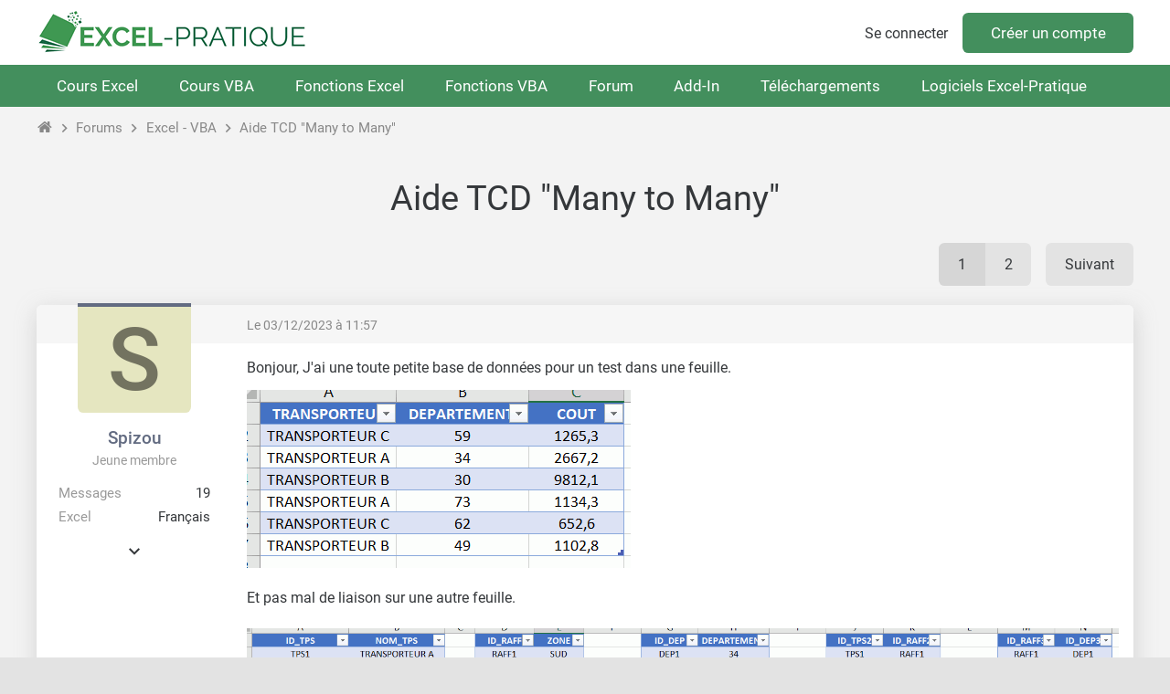

--- FILE ---
content_type: text/html; charset=UTF-8
request_url: https://forum.excel-pratique.com/excel/aide-tcd-many-to-many-189313
body_size: 9735
content:
<!doctype html><html lang="fr"><head><meta charset="utf-8"><title>Aide TCD &quot;Many to Many&quot;</title><meta name="description" content="Bonjour, J&#039;ai une toute petite base de données pour un test dans une feuille. Et pas mal de liaison sur une autre feuille. Donc j&#039;ai : - Des Transporteurs (T..."><meta name="viewport" content="width=device-width, minimum-scale=0.5, maximum-scale=2, initial-scale=1"><meta name="Distribution" content="global"><meta name="Rating" content="General"><meta http-equiv="Content-language" content="fr"><meta property="og:site_name" content="Excel-Pratique"><meta property="og:type" content="website"><meta property="og:url" content="https://forum.excel-pratique.com/excel/aide-tcd-many-to-many-189313"><meta property="og:title" content="Aide TCD &quot;Many to Many&quot;"><meta property="og:description" content="Bonjour, J&#039;ai une toute petite base de données pour un test dans une feuille. Et pas mal de liaison sur une autre feuille. Donc j&#039;ai : - Des Transporteurs (T..."><meta property="og:image" content="https://forum.excel-pratique.com/file/img/1/127045_656c5e140666f811265273.png"><meta name="twitter:card" content="summary_large_image"><meta name="twitter:site" content="@Excel_Pratique"><link rel="preload" href="https://forum.excel-pratique.com/js/wa-mediabox/wa-mediabox.min.js" as="script"><link rel="canonical" href="https://forum.excel-pratique.com/excel/aide-tcd-many-to-many-189313"><link rel="apple-touch-icon" sizes="180x180" href="https://forum.excel-pratique.com/template/img/ico/apple-touch-icon.png"><link rel="icon" type="image/png" sizes="32x32" href="https://forum.excel-pratique.com/template/img/ico/favicon-32x32.png"><link rel="icon" type="image/png" sizes="16x16" href="https://forum.excel-pratique.com/template/img/ico/favicon-16x16.png"><link rel="manifest" href="https://forum.excel-pratique.com/template/img/ico/site.webmanifest"><link rel="mask-icon" href="https://forum.excel-pratique.com/template/img/ico/safari-pinned-tab.svg" color="#3f9852"><meta name="msapplication-TileColor" content="#3f9852"><meta name="msapplication-config" content="https://forum.excel-pratique.com/template/img/ico/browserconfig.xml"><meta name="theme-color" content="#ffffff"><link rel="stylesheet" href="https://forum.excel-pratique.com/template/css/mini.css?v=34" type="text/css"><link rel="stylesheet" href="https://forum.excel-pratique.com/template/css/wa-mediabox/wa-mediabox.min.css" type="text/css"><style>.post div.avatar.poster_127045:before{background:#626b81}.post div.avatar.poster_58003:before{background:#0099ff}.post div.avatar.poster_63766:before{background:#0099ff}</style><script async src="https://pagead2.googlesyndication.com/pagead/js/adsbygoogle.js?client=ca-pub-2623991112761097" crossorigin="anonymous"></script><script async src="https://www.googletagmanager.com/gtag/js?id=G-2CB0PE2M7Q"></script>
<script>
  window.dataLayer = window.dataLayer || [];
  function gtag(){dataLayer.push(arguments);}
  gtag('js', new Date());
  gtag('config', 'G-2CB0PE2M7Q');
</script></head><body id="c_excel" class="p_topic afficher_fr"><header role="banner"><div id="header" class="container"><a href="https://excel-pratique.com" id="logo"></a><div class="compte"><a href="https://forum.excel-pratique.com/compte/login?u=aHR0cHM6Ly9mb3J1bS5leGNlbC1wcmF0aXF1ZS5jb20vZXhjZWwvYWlkZS10Y2QtbWFueS10by1tYW55LTE4OTMxMw==" class="login">Se connecter</a><a href="https://excel-pratique.com/fr/compte/inscription" class="submit">Créer un compte</a></div></div></header><nav id="nav" role="navigation"><ul id="nav_site" class="container"><li class="bouton_nav"><a href="https://excel-pratique.com/fr/formation-excel" class="nav_menu">Cours Excel</a><ul class="nav_sous_menu"><a href="https://excel-pratique.com/fr/formation-excel/feuille"><li>1. Les bases</li></a><a href="https://excel-pratique.com/fr/formation-excel/bordures"><li>2. Les tableaux</li></a><a href="https://excel-pratique.com/fr/formation-excel/format-nombres"><li>3. Les formats</li></a><a href="https://excel-pratique.com/fr/formation-excel/formes"><li>4. Insertion d'objets</li></a><a href="https://excel-pratique.com/fr/formation-excel/recopie"><li>5. Recopie incrémentée</li></a><a href="https://excel-pratique.com/fr/formation-excel/formules"><li>6. Formules et fonctions</li></a><a href="https://excel-pratique.com/fr/formation-excel/graphiques"><li>7. Les graphiques</li></a><a href="https://excel-pratique.com/fr/formation-excel/mise-en-forme-conditionnelle"><li>8. Mise en forme conditionnelle</li></a><a href="https://excel-pratique.com/fr/formation-excel/trier"><li>9. Tri et filtres</li></a><a href="https://excel-pratique.com/fr/formation-excel/validation-donnees"><li>10. Validation de données</li></a><a href="https://excel-pratique.com/fr/formation-excel/tableau-croise-dynamique"><li>11. Tableau croisé dynamique</li></a><a href="https://excel-pratique.com/fr/astuces"><li>12. Astuces</li></a></ul></li><li class="bouton_nav"><a href="https://excel-pratique.com/fr/vba" class="nav_menu">Cours VBA</a><ul class="nav_sous_menu"><a href="https://excel-pratique.com/fr/vba/introduction"><li>1. Introduction</li></a><a href="https://excel-pratique.com/fr/vba/selections"><li>2. Les feuilles et cellules</li></a><a href="https://excel-pratique.com/fr/vba/variables"><li>3. Les variables</li></a><a href="https://excel-pratique.com/fr/vba/conditions"><li>4. Les conditions</li></a><a href="https://excel-pratique.com/fr/vba/boucles"><li>5. Les boucles</li></a><a href="https://excel-pratique.com/fr/vba/procedures_fonctions"><li>6. Les procédures et fonctions</li></a><a href="https://excel-pratique.com/fr/vba/boites_de_dialogue"><li>7. Les boîtes de dialogue</li></a><a href="https://excel-pratique.com/fr/vba/evenements_classeur"><li>8. Les événements</li></a><a href="https://excel-pratique.com/fr/vba/userform"><li>9. Les formulaires et contrôles</li></a><a href="https://excel-pratique.com/fr/vba/tableaux_vba"><li>10. Les tableaux</li></a><a href="https://excel-pratique.com/fr/vba/fonctions_vba"><li>11. Compléments</li></a><a href="https://excel-pratique.com/fr/astuces_vba"><li>12. Astuces VBA</li></a></ul></li><li class="bouton_nav"><a href="https://excel-pratique.com/fr/fonctions" class="nav_menu">Fonctions Excel</a><ul class="nav_sous_menu"><a href="https://excel-pratique.com/fr/fonctions/excel-date-et-heure"><li>Date et heure</li></a><a href="https://excel-pratique.com/fr/fonctions/excel-logique"><li>Logique</li></a><a href="https://excel-pratique.com/fr/fonctions/excel-math-et-trigo"><li>Math et trigo</li></a><a href="https://excel-pratique.com/fr/fonctions/excel-recherche-et-reference"><li>Recherche et référence</li></a><a href="https://excel-pratique.com/fr/fonctions/excel-statistiques"><li>Statistiques</li></a><a href="https://excel-pratique.com/fr/fonctions/excel-texte"><li>Texte</li></a><a href="https://excel-pratique.com/fr/fonctions/excel-compatibilite"><li>Compatibilité</li></a></ul></li><li class="bouton_nav"><a href="https://excel-pratique.com/fr/fonctions-vba" class="nav_menu">Fonctions VBA</a><ul class="nav_sous_menu"><a href="https://excel-pratique.com/fr/fonctions-vba/boites-dialogue"><li>Boîtes de dialogue</li></a><a href="https://excel-pratique.com/fr/fonctions-vba/dates"><li>Dates et heures</li></a><a href="https://excel-pratique.com/fr/fonctions-vba/nombres"><li>Nombres et math</li></a><a href="https://excel-pratique.com/fr/fonctions-vba/tableaux"><li>Tableaux</li></a><a href="https://excel-pratique.com/fr/fonctions-vba/condition"><li>Tests et conditions</li></a><a href="https://excel-pratique.com/fr/fonctions-vba/texte"><li>Texte</li></a></ul></li><li class="bouton_nav"><a href="https://forum.excel-pratique.com" class="nav_menu">Forum</a></li><li class="bouton_nav"><a href="https://excel-pratique.com/fr/fonctions-complementaires" class="nav_menu">Add-In</a><ul class="nav_sous_menu"><a href="https://excel-pratique.com/fr/fonctions-complementaires/"><li>Pack de fonctions complémentaires</li></a><a href="https://excel-pratique.com/fr/fonctions-complementaires/fonctions-excel"><li>Liste des fonctions Excel</li></a><a href="https://excel-pratique.com/fr/fonctions-complementaires/fonctions-vba"><li>Liste des fonctions VBA</li></a><a href="https://excel-pratique.com/fr/fonctions-complementaires/installation-macro-complementaire"><li>Installation et mise à jour</li></a></ul></li><li class="bouton_nav"><a href="https://excel-pratique.com/fr/telechargements" class="nav_menu">Téléchargements</a><ul class="nav_sous_menu"><a href="https://excel-pratique.com/fr/telechargements/finance-c3"><li>Bourse, finance</li></a><a href="https://excel-pratique.com/fr/telechargements/budget-gestion-de-comptes-c4"><li>Budget, gestion de comptes</li></a><a href="https://excel-pratique.com/fr/telechargements/calendriers-c5"><li>Calendriers</li></a><a href="https://excel-pratique.com/fr/telechargements/comptabilite-c6"><li>Comptabilité</li></a><a href="https://excel-pratique.com/fr/telechargements/convertisseurs-c7"><li>Convertisseurs</li></a><a href="https://excel-pratique.com/fr/telechargements/gestion-commerciale-c8"><li>Gestion commerciale</li></a><a href="https://excel-pratique.com/fr/telechargements/gestion-du-personnel-c9"><li>Gestion du personnel</li></a><a href="https://excel-pratique.com/fr/telechargements/jeux-c10"><li>Jeux</li></a><a href="https://excel-pratique.com/fr/telechargements/loisirs-c11"><li>Loisirs</li></a><a href="https://excel-pratique.com/fr/telechargements/outils-de-gestion-c12"><li>Outils de gestion divers</li></a><a href="https://excel-pratique.com/fr/telechargements/outils-mathematiques-c13"><li>Outils mathématiques</li></a><a href="https://excel-pratique.com/fr/telechargements/plannings-c14"><li>Plannings</li></a><a href="https://excel-pratique.com/fr/telechargements/sante-alimentation-c15"><li>Santé, alimentation</li></a><a href="https://excel-pratique.com/fr/telechargements/sport-c16"><li>Sport</li></a><a href="https://excel-pratique.com/fr/telechargements/utilitaires-c17"><li>Utilitaires</li></a><a href="https://excel-pratique.com/fr/telechargements/inclassables-c18"><li>Inclassables</li></a></ul></li><li class="bouton_nav"><a href="https://excel-pratique.com/fr/logiciels" class="nav_menu">Logiciels Excel-Pratique</a><ul class="nav_sous_menu"><a href="https://excel-pratique.com/fr/logiciels/gestion-stock"><li>Stock-Pratique</li></a><a href="https://excel-pratique.com/fr/logiciels/gestion-projets"><li>Projets-Pratique</li></a><a href="https://excel-pratique.com/fr/logiciels/logiciel_de_comptabilite"><li>Compta-Pratique</li></a><a href="https://excel-pratique.com/fr/logiciels/planning_pratique"><li>Planning-Pratique</li></a><a href="https://excel-pratique.com/fr/logiciels/gestion-bom"><li>BOM-Pratique</li></a><a href="https://excel-pratique.com/fr/logiciels/gestion-contacts"><li>Contacts-Pratique</li></a><a href="https://excel-pratique.com/fr/logiciels/calendrier_pratique"><li>Calendrier-Pratique</li></a></ul></li></ul></nav><nav id="sous_nav" role="navigation"><ul id="nav_forum" class="container"></ul></nav><nav aria-label="Breadcrumb" class="container breadcrumb"><a href="https://excel-pratique.com" title="Page d'accueil du site" class="icon-home"></a><i class="icon-chevron-right"></i><a href="https://forum.excel-pratique.com" title="Page d'accueil du forum">Forums</a><i class="icon-chevron-right"></i><a href="https://forum.excel-pratique.com/excel">Excel - VBA</a><i class="icon-chevron-right"></i><a href="https://forum.excel-pratique.com/excel/aide-tcd-many-to-many-189313">Aide TCD &quot;Many to Many&quot;</a></nav><article id="article" class="container" role="main"><h1>Aide TCD &quot;Many to Many&quot;</h1><div class="grid grid_2 grid_pagination"><div><div class="masque"><div></div></div></div><div class="right"><div class="pagination"><div class="numerotation"><div class="page_lien page">1</div><a href="https://forum.excel-pratique.com/excel/aide-tcd-many-to-many-189313/2" class="page_lien">2</a></div><a href="https://forum.excel-pratique.com/excel/aide-tcd-many-to-many-189313/2" rel="next" class="page_lien suivant no_small">Suivant</a></div></div></div><div id="p1175395" class="post bloc_centre"><div class="haut"></div><div class="haut mini gris grid grid_2"><div><a href="https://forum.excel-pratique.com/s/goto/1175395" class="gris" title="Lien vers ce message">Le 03/12/2023 à 11:57</a></div><div class="h_droit"></div></div><div class="profil" role="complementary"><div class="avatar avatar_defaut poster_127045" style="background:rgb(229,230,192);color:rgb(115,115,96)">S</div><div class="profil_infos"><a href="https://forum.excel-pratique.com/membre/127045" class="pseudo" style="color:#626b81">Spizou</a><mini class="gris2">Jeune membre</mini><dl><dt>Messages</dt><dd>19</dd></dl><dl><dt>Excel</dt><dd>Français</dd></dl><div id="infos_supp_1175395" class="infos_supp no_mobile"><dl><dt>Inscrit</dt><dd>03/12/2023</dd></dl></div><span onclick="affInfos(1175395);return false;" id="infos_1175395" class="afficher_infos_supp icon-chevron-down no_mobile"></span></div></div><div class="message"><div class="as_carrebc127648a3">
					
					<!-- FORUM - carre -->
					<ins class="adsbygoogle"
						data-full-width-responsive="true"
						data-ad-format="rectangle"
						data-ad-client="ca-pub-2623991112761097"
						data-ad-slot="6409260098"></ins>
					<script>
					(adsbygoogle = window.adsbygoogle || []).push({});
					</script>
					</div><div class="texte"><p>Bonjour, J'ai une toute petite base de données pour un test dans une feuille.</p>
<a href="https://forum.excel-pratique.com/file/img/1/127045_656c5df2dca8d809851275.png" class="img" data-mediabox="img_1175395"><img alt="image" src="https://forum.excel-pratique.com/file/img/1/127045_656c5df2dca8d809851275.png" class="relief"></a>
<p>Et pas mal de liaison sur une autre feuille.</p>
<a href="https://forum.excel-pratique.com/file/img/1/127045_656c5e140666f811265273.png" class="img" data-mediabox="img_1175395"><img alt="image" src="https://forum.excel-pratique.com/file/img/1/127045_656c5e140666f811265273.png" class="relief"></a>
<p>Donc j'ai :</p><p>- Des Transporteurs (TPS) Table 1</p><p>-Des zones (RAFF) Table 2</p><p>-Des département (DEP) Table 3</p><p>-Liaison pour dire tel transporteur fait tel zone. Table 4</p><p>-Liaison pour dire tel zone correspond à tel département. Table 5</p><p>Avec tout ça, comment faire un TCD o</p>
<div class="pj icon-attach"><span class="gris2 pj_tel icon-eye" title="Nombre de téléchargements">8</span><a href="https://forum.excel-pratique.com/d/download?p=1175395&f=127045_656c5f09f167d888432024" data-file="405900" rel="ugc">tps-raff-dep.xlsx</a> <mini class="gris2">(257.51 Ko)</mini></div>
<p>u en filtre j'aurais mes zones (RAFF), je veux voir uniquement les transporteur attribuer à cette zone. Et afficher le cout de chaque transporteur.</p><p>Merci par avance.</p></div></div></div><div id="p1175400" class="post bloc_centre"><div class="haut"></div><div class="haut mini gris grid grid_2"><div><a href="https://forum.excel-pratique.com/s/goto/1175400" class="gris" title="Lien vers ce message">Le 03/12/2023 à 12:40</a></div><div class="h_droit"></div></div><div class="profil" role="complementary"><div class="avatar avatar_defaut poster_127045" style="background:rgb(229,230,192);color:rgb(115,115,96)">S</div><div class="profil_infos"><a href="https://forum.excel-pratique.com/membre/127045" class="pseudo" style="color:#626b81">Spizou</a><mini class="gris2">Jeune membre</mini><dl><dt>Messages</dt><dd>19</dd></dl><dl><dt>Excel</dt><dd>Français</dd></dl><div id="infos_supp_1175400" class="infos_supp no_mobile"><dl><dt>Inscrit</dt><dd>03/12/2023</dd></dl></div><span onclick="affInfos(1175400);return false;" id="infos_1175400" class="afficher_infos_supp icon-chevron-down no_mobile"></span></div></div><div class="message"><div class="texte"><p>Je ne sais pas si je suis sur le bon chemin ou pas du tout mais j'ai fait un tableau avec des relation unique, Je trouve bien mes transporteur attribuer à la RAFF mais je n'arrive pas lier le TCD à la base de donnée pour obtenir les couts.</p>
<a href="https://forum.excel-pratique.com/file/img/1/127045_656c690f59746546416243.png" class="img" data-mediabox="img_1175400"><img alt="image" src="https://forum.excel-pratique.com/file/img/1/127045_656c690f59746546416243.png" class="relief"></a>
</div></div></div><div id="p1175402" class="post bloc_centre"><div class="haut"></div><div class="haut mini gris grid grid_2"><div><a href="https://forum.excel-pratique.com/s/goto/1175402" class="gris" title="Lien vers ce message">Le 03/12/2023 à 13:08</a></div><div class="h_droit"></div></div><div class="profil" role="complementary"><div class="avatar avatar_defaut poster_58003" style="background:rgb(207,245,198);color:rgb(104,123,99)">B</div><div class="profil_infos"><a href="https://forum.excel-pratique.com/membre/58003" class="pseudo" style="color:#0099ff">BAROUTE78</a><mini class="gris2">Membre impliqué</mini><dl><dt>Messages</dt><dd>2'575</dd></dl><dl><dt>Excel</dt><dd>365,FR,PC</dd></dl><div id="infos_supp_1175402" class="infos_supp no_mobile"><dl><dt>Inscrit</dt><dd>29/08/2018</dd></dl></div><span onclick="affInfos(1175402);return false;" id="infos_1175402" class="afficher_infos_supp icon-chevron-down no_mobile"></span></div></div><div class="message"><div class="texte"><p>Hello,</p><p>Une proposition PowerQuery, dis moi si ça convient</p><p>@+</p>
<div class="pj icon-attach"><span class="gris2 pj_tel icon-eye" title="Nombre de téléchargements">17</span><a href="https://forum.excel-pratique.com/d/download?p=1175402&f=58003_656c6f153ce31203014180" data-file="405905" rel="ugc">tps-raff-dep.xlsx</a> <mini class="gris2">(261.91 Ko)</mini></div>
</div></div></div><div id="p1175403" class="post bloc_centre"><div class="haut"></div><div class="haut mini gris grid grid_2"><div><a href="https://forum.excel-pratique.com/s/goto/1175403" class="gris" title="Lien vers ce message">Le 03/12/2023 à 13:23</a></div><div class="h_droit"></div></div><div class="profil" role="complementary"><div class="avatar avatar_defaut poster_127045" style="background:rgb(229,230,192);color:rgb(115,115,96)">S</div><div class="profil_infos"><a href="https://forum.excel-pratique.com/membre/127045" class="pseudo" style="color:#626b81">Spizou</a><mini class="gris2">Jeune membre</mini><dl><dt>Messages</dt><dd>19</dd></dl><dl><dt>Excel</dt><dd>Français</dd></dl><div id="infos_supp_1175403" class="infos_supp no_mobile"><dl><dt>Inscrit</dt><dd>03/12/2023</dd></dl></div><span onclick="affInfos(1175403);return false;" id="infos_1175403" class="afficher_infos_supp icon-chevron-down no_mobile"></span></div></div><div class="message"><div class="texte"><p>Hello BAROUTE78,</p><p>C'est exactement ça !!!! Beaucoup trop fort !</p><p>Je ne connais pas PowerQuery.</p><p>Peux tu me dire les étapes pour arrivé à ça ? Je vais devoir le reproduire sur une grosse base de données et c'est l'occasion d'apprendre un peu de ce fameux PowerQuery.</p><p>Merci par avance :)</p><p>@+</p></div></div></div><div id="p1175420" class="post bloc_centre"><div class="haut"></div><div class="haut mini gris grid grid_2"><div><a href="https://forum.excel-pratique.com/s/goto/1175420" class="gris" title="Lien vers ce message">Le 03/12/2023 à 16:58</a></div><div class="h_droit"></div></div><div class="profil" role="complementary"><div class="avatar poster_63766" style="background:#fff url(https://forum.excel-pratique.com/template/img/avatar/user/63766.jpg);width:150px;height:84px"></div><div class="profil_infos"><a href="https://forum.excel-pratique.com/membre/63766" class="pseudo" style="color:#0099ff">Zebulon2</a><mini class="gris2">Membre impliqué</mini><dl><dt>Messages</dt><dd>2'105</dd></dl><dl><dt>Excel</dt><dd>Office 2021 FR</dd></dl><div id="infos_supp_1175420" class="infos_supp no_mobile"><dl><dt>Inscrit</dt><dd>06/07/2019</dd></dl></div><span onclick="affInfos(1175420);return false;" id="infos_1175420" class="afficher_infos_supp icon-chevron-down no_mobile"></span></div></div><div class="message"><div class="texte"><p>Bonsoir à tous,</p><p>Une proposition avec la mise en application d'un tuto du CFO masqué</p><p><a href="https://www.lecfomasque.com/4-facons-de-reproduire-la-fonction-recherchev-dexcel-dans-power-query/" rel="nofollow ugc" target="_blank">https://www.lecfomasque.com/4-facons-de-reproduire-la-fonction-recherchev-dexcel-dans-power-query/</a></p><p>Cordialement.</p>
<div class="pj icon-attach"><span class="gris2 pj_tel icon-eye" title="Nombre de téléchargements">4</span><a href="https://forum.excel-pratique.com/d/download?p=1175420&f=63766_656ca5bea9270865360411" data-file="405914" rel="ugc">tps-raff-dep.zip</a> <mini class="gris2">(97.31 Ko)</mini></div>
</div></div></div><div id="p1175422" class="post bloc_centre"><div class="haut"></div><div class="haut mini gris grid grid_2"><div><a href="https://forum.excel-pratique.com/s/goto/1175422" class="gris" title="Lien vers ce message">Le 03/12/2023 à 17:16</a></div><div class="h_droit"></div></div><div class="profil" role="complementary"><div class="avatar avatar_defaut poster_127045" style="background:rgb(229,230,192);color:rgb(115,115,96)">S</div><div class="profil_infos"><a href="https://forum.excel-pratique.com/membre/127045" class="pseudo" style="color:#626b81">Spizou</a><mini class="gris2">Jeune membre</mini><dl><dt>Messages</dt><dd>19</dd></dl><dl><dt>Excel</dt><dd>Français</dd></dl><div id="infos_supp_1175422" class="infos_supp no_mobile"><dl><dt>Inscrit</dt><dd>03/12/2023</dd></dl></div><span onclick="affInfos(1175422);return false;" id="infos_1175422" class="afficher_infos_supp icon-chevron-down no_mobile"></span></div></div><div class="message"><div class="texte"><p>Hello Zebulon,</p><p>Merci pour ton retour !!</p><p>Je vais essayer de le faire grâce à ce que tu ma envoyer.</p><p>Pense tu qu'il est possible de réaliser la même chose avec moins de table et liaison ? genre 2-3 tables au lieu de 5.</p><p>Je pense que ça doit être possible d'ajouter la RAFF (table 5) directement dans la table DEP avec le numéro de département</p><p>Merci</p></div></div></div><div id="p1175426" class="post bloc_centre"><div class="haut"></div><div class="haut mini gris grid grid_2"><div><a href="https://forum.excel-pratique.com/s/goto/1175426" class="gris" title="Lien vers ce message">Le 03/12/2023 à 17:57</a></div><div class="h_droit"></div></div><div class="profil" role="complementary"><div class="avatar poster_63766" style="background:#fff url(https://forum.excel-pratique.com/template/img/avatar/user/63766.jpg);width:150px;height:84px"></div><div class="profil_infos"><a href="https://forum.excel-pratique.com/membre/63766" class="pseudo" style="color:#0099ff">Zebulon2</a><mini class="gris2">Membre impliqué</mini><dl><dt>Messages</dt><dd>2'105</dd></dl><dl><dt>Excel</dt><dd>Office 2021 FR</dd></dl><div id="infos_supp_1175426" class="infos_supp no_mobile"><dl><dt>Inscrit</dt><dd>06/07/2019</dd></dl></div><span onclick="affInfos(1175426);return false;" id="infos_1175426" class="afficher_infos_supp icon-chevron-down no_mobile"></span></div></div><div class="message"><div class="texte"><p>Re,</p><p>Je ne saurais te dire, pour moi la ID_TPS/ID_RAF ne me parait pas utile pour le résultat voulu.</p><p>Cordialement</p></div></div></div><div id="p1175432" class="post bloc_centre"><div class="haut"></div><div class="haut mini gris grid grid_2"><div><a href="https://forum.excel-pratique.com/s/goto/1175432" class="gris" title="Lien vers ce message">Le 03/12/2023 à 18:29</a></div><div class="h_droit"></div></div><div class="profil" role="complementary"><div class="avatar poster_63766" style="background:#fff url(https://forum.excel-pratique.com/template/img/avatar/user/63766.jpg);width:150px;height:84px"></div><div class="profil_infos"><a href="https://forum.excel-pratique.com/membre/63766" class="pseudo" style="color:#0099ff">Zebulon2</a><mini class="gris2">Membre impliqué</mini><dl><dt>Messages</dt><dd>2'105</dd></dl><dl><dt>Excel</dt><dd>Office 2021 FR</dd></dl><div id="infos_supp_1175432" class="infos_supp no_mobile"><dl><dt>Inscrit</dt><dd>06/07/2019</dd></dl></div><span onclick="affInfos(1175432);return false;" id="infos_1175432" class="afficher_infos_supp icon-chevron-down no_mobile"></span></div></div><div class="message"><div class="texte"><p>re,</p><p>Un essai avec une seule table.</p><p>Cordialement</p>
<div class="pj icon-attach"><span class="gris2 pj_tel icon-eye" title="Nombre de téléchargements">15</span><a href="https://forum.excel-pratique.com/d/download?p=1175432&f=63766_656cbaff90112482907918" data-file="405919" rel="ugc">spizou.xlsx</a> <mini class="gris2">(22.56 Ko)</mini></div>
</div></div></div><div id="p1175435" class="post bloc_centre"><div class="haut"></div><div class="haut mini gris grid grid_2"><div><a href="https://forum.excel-pratique.com/s/goto/1175435" class="gris" title="Lien vers ce message">Le 03/12/2023 à 19:10</a></div><div class="h_droit"></div></div><div class="profil" role="complementary"><div class="avatar avatar_defaut poster_127045" style="background:rgb(229,230,192);color:rgb(115,115,96)">S</div><div class="profil_infos"><a href="https://forum.excel-pratique.com/membre/127045" class="pseudo" style="color:#626b81">Spizou</a><mini class="gris2">Jeune membre</mini><dl><dt>Messages</dt><dd>19</dd></dl><dl><dt>Excel</dt><dd>Français</dd></dl><div id="infos_supp_1175435" class="infos_supp no_mobile"><dl><dt>Inscrit</dt><dd>03/12/2023</dd></dl></div><span onclick="affInfos(1175435);return false;" id="infos_1175435" class="afficher_infos_supp icon-chevron-down no_mobile"></span></div></div><div class="message"><div class="texte"><p>Re,</p><p>Oh !! Pas mal du tout.</p><p>J'ai compris le principe de base après quelque tentatives.</p><p>Maintenant deuxième étapes c'est ajouter 2 points d’expédition dans les filtres. Et la difficulté c'est que je n'utilise pas les même transporteur dans chaque point d’expédition</p><p>Exemple : RAFF1 pour le point d'expe 1, je peu utiliser le transporteur 1,2 et 3.</p><p>pour la RAFF1 mais point d'expe 2, je ne peu utiliser que le transporteur 1 et 2 (pas le 3)</p><p>Je doit pouvoir filtrer : POINT EXPE et RAFF. (quand j'ai filtrer il faut que j'ai uniquement les transporteur dédier à cette RAFF sur ce point d'éxpé.</p><p>Je pense avoir réussi mais c'est pas du tout opti. Peux tu y jeter un oeil ;)</p><p>Je te joint le fichier.</p>
<div class="pj icon-attach"><span class="gris2 pj_tel icon-eye" title="Nombre de téléchargements">13</span><a href="https://forum.excel-pratique.com/d/download?p=1175435&f=127045_656cc459378fb260684249" data-file="405921" rel="ugc">ajout-point-expe.zip</a> <mini class="gris2">(164.69 Ko)</mini></div>
<p>Cordialement,</p></div></div></div><div id="p1175460" class="post bloc_centre"><div class="haut"></div><div class="haut mini gris grid grid_2"><div><a href="https://forum.excel-pratique.com/s/goto/1175460" class="gris" title="Lien vers ce message">Le 04/12/2023 à 02:36</a></div><div class="h_droit"></div></div><div class="profil" role="complementary"><div class="avatar poster_63766" style="background:#fff url(https://forum.excel-pratique.com/template/img/avatar/user/63766.jpg);width:150px;height:84px"></div><div class="profil_infos"><a href="https://forum.excel-pratique.com/membre/63766" class="pseudo" style="color:#0099ff">Zebulon2</a><mini class="gris2">Membre impliqué</mini><dl><dt>Messages</dt><dd>2'105</dd></dl><dl><dt>Excel</dt><dd>Office 2021 FR</dd></dl><div id="infos_supp_1175460" class="infos_supp no_mobile"><dl><dt>Inscrit</dt><dd>06/07/2019</dd></dl></div><span onclick="affInfos(1175460);return false;" id="infos_1175460" class="afficher_infos_supp icon-chevron-down no_mobile"></span></div></div><div class="message"><div class="texte"><p>re,</p><p>Il n'y a pas toutes les correspondances RAF, DEP, PE</p><p>Cordialement</p></div></div></div><div id="p1175463" class="post bloc_centre"><div class="haut"></div><div class="haut mini gris grid grid_2"><div><a href="https://forum.excel-pratique.com/s/goto/1175463" class="gris" title="Lien vers ce message">Le 04/12/2023 à 03:59</a></div><div class="h_droit"></div></div><div class="profil" role="complementary"><div class="avatar avatar_defaut poster_127045" style="background:rgb(229,230,192);color:rgb(115,115,96)">S</div><div class="profil_infos"><a href="https://forum.excel-pratique.com/membre/127045" class="pseudo" style="color:#626b81">Spizou</a><mini class="gris2">Jeune membre</mini><dl><dt>Messages</dt><dd>19</dd></dl><dl><dt>Excel</dt><dd>Français</dd></dl><div id="infos_supp_1175463" class="infos_supp no_mobile"><dl><dt>Inscrit</dt><dd>03/12/2023</dd></dl></div><span onclick="affInfos(1175463);return false;" id="infos_1175463" class="afficher_infos_supp icon-chevron-down no_mobile"></span></div></div><div class="message"><div class="as_carrebcd78b65be">
					
					<!-- FORUM - carre -->
					<ins class="adsbygoogle"
						data-full-width-responsive="true"
						data-ad-format="rectangle"
						data-ad-client="ca-pub-2623991112761097"
						data-ad-slot="6409260098"></ins>
					<script>
					(adsbygoogle = window.adsbygoogle || []).push({});
					</script>
					</div><div class="texte"><p>Re,</p><p>Pourrai tu me montrer un exemple de correspondance entre POINT_EXPE --&gt; RAFF --&gt; TRANSPORTEUR ?</p><p>Je veux juste que chaque transporteur soit attribuer à tel RAFF de tel point d'éxpé. (Pas besoin du département dans cette éxemple).</p><p>Je ne sais pas si je peux faire un tableaux de correspondance dans ce style ?</p><p>Transporteur A-B et C pour RAFF1 du point d'éxpe 1</p><p>Transporteur A et B pour RAFF1 du point d'éxpe 2</p>
<a href="https://forum.excel-pratique.com/file/img/1/127045_656d4c9dc98e8717087263.png" class="img" data-mediabox="img_1175463"><img alt="image" src="https://forum.excel-pratique.com/file/img/1/127045_656d4c9dc98e8717087263.png" class="relief"></a>
<p>SI c'est pas bon, peu tu me dire comment faire ;)</p><p>Merci par avance et bonne semaine.</p><p>Cordialement</p></div></div></div><div id="p1175465" class="post bloc_centre"><div class="haut"></div><div class="haut mini gris grid grid_2"><div><a href="https://forum.excel-pratique.com/s/goto/1175465" class="gris" title="Lien vers ce message">Le 04/12/2023 à 04:33</a></div><div class="h_droit"></div></div><div class="profil" role="complementary"><div class="avatar avatar_defaut poster_127045" style="background:rgb(229,230,192);color:rgb(115,115,96)">S</div><div class="profil_infos"><a href="https://forum.excel-pratique.com/membre/127045" class="pseudo" style="color:#626b81">Spizou</a><mini class="gris2">Jeune membre</mini><dl><dt>Messages</dt><dd>19</dd></dl><dl><dt>Excel</dt><dd>Français</dd></dl><div id="infos_supp_1175465" class="infos_supp no_mobile"><dl><dt>Inscrit</dt><dd>03/12/2023</dd></dl></div><span onclick="affInfos(1175465);return false;" id="infos_1175465" class="afficher_infos_supp icon-chevron-down no_mobile"></span></div></div><div class="message"><div class="texte"><p>Je ne sais pas si c’est possible mais je souhaiterais également afficher dans mon TCD les transporteurs dédiée à tél pont d’expérience et tél taff même si ils sont à 0 dans la base de données.</p><p>Exemple : pont expe 1, RAFF1 je veux qu’il y ai toujours les transporteurs 1-2 et 3 dans le TCD (même en cas de ligne a 0)</p><p>merci par avance pour ton aide :)</p><p>Cordialement</p></div></div></div><div id="p1175531" class="post bloc_centre"><div class="haut"></div><div class="haut mini gris grid grid_2"><div><a href="https://forum.excel-pratique.com/s/goto/1175531" class="gris" title="Lien vers ce message">Le 04/12/2023 à 12:27</a></div><div class="h_droit"></div></div><div class="profil" role="complementary"><div class="avatar poster_63766" style="background:#fff url(https://forum.excel-pratique.com/template/img/avatar/user/63766.jpg);width:150px;height:84px"></div><div class="profil_infos"><a href="https://forum.excel-pratique.com/membre/63766" class="pseudo" style="color:#0099ff">Zebulon2</a><mini class="gris2">Membre impliqué</mini><dl><dt>Messages</dt><dd>2'105</dd></dl><dl><dt>Excel</dt><dd>Office 2021 FR</dd></dl><div id="infos_supp_1175531" class="infos_supp no_mobile"><dl><dt>Inscrit</dt><dd>06/07/2019</dd></dl></div><span onclick="affInfos(1175531);return false;" id="infos_1175531" class="afficher_infos_supp icon-chevron-down no_mobile"></span></div></div><div class="message"><div class="texte"><p>Bonjour,</p><p>Si tu as toutes les correspondances possibles cela serait un plus pour une version adaptée.</p><p>Cordialement.</p></div></div></div><div id="p1175574" class="post bloc_centre"><div class="haut"></div><div class="haut mini gris grid grid_2"><div><a href="https://forum.excel-pratique.com/s/goto/1175574" class="gris" title="Lien vers ce message">Le 04/12/2023 à 17:16</a></div><div class="h_droit"></div></div><div class="profil" role="complementary"><div class="avatar avatar_defaut poster_127045" style="background:rgb(229,230,192);color:rgb(115,115,96)">S</div><div class="profil_infos"><a href="https://forum.excel-pratique.com/membre/127045" class="pseudo" style="color:#626b81">Spizou</a><mini class="gris2">Jeune membre</mini><dl><dt>Messages</dt><dd>19</dd></dl><dl><dt>Excel</dt><dd>Français</dd></dl><div id="infos_supp_1175574" class="infos_supp no_mobile"><dl><dt>Inscrit</dt><dd>03/12/2023</dd></dl></div><span onclick="affInfos(1175574);return false;" id="infos_1175574" class="afficher_infos_supp icon-chevron-down no_mobile"></span></div></div><div class="message"><div class="texte"><p>Hello Zebulon !!</p><p>J'ai pas mal avancer et j'ai mis en pratique sur une base de données.</p><p>Maintenant je m'écarte un peu du sujet initial mais j'aurais besoin de toi.</p>
<a href="https://forum.excel-pratique.com/file/img/1/127045_656dfa6a18e4d322598188.png" class="img" data-mediabox="img_1175574"><img alt="image" src="https://forum.excel-pratique.com/file/img/1/127045_656dfa6a18e4d322598188.png" class="relief"></a>
<p>Je compare le pourcentages d'affection à un transporteur (Par raff) comme vue précedement par mois (ici : 2023/10 - 2023/11)</p><p>sur cette zone, pas de soucis, il y a les même transporteur sur les 2 mois.</p><p>Mais si je prend l’exemple de la zone 1, j'ai eu 3 transporteur en novembre et 2 en octobre, du coup mon histogramme est éclater ^^ !!</p>
<a href="https://forum.excel-pratique.com/file/img/1/127045_656dfb04e4356511146068.png" class="img" data-mediabox="img_1175574"><img alt="image" src="https://forum.excel-pratique.com/file/img/1/127045_656dfb04e4356511146068.png" class="relief"></a>
<p>Comment je pourrais régler ce problème ? Au moins que les barre de donnée corresponde parce que la, la bleu et la orange sont plus du tout bonne.</p><p>Merci</p></div></div></div><div id="p1175609" class="post bloc_centre"><div class="haut"></div><div class="haut mini gris grid grid_2"><div><a href="https://forum.excel-pratique.com/s/goto/1175609" class="gris" title="Lien vers ce message">Le 04/12/2023 à 19:03</a></div><div class="h_droit"></div></div><div class="profil" role="complementary"><div class="avatar poster_63766" style="background:#fff url(https://forum.excel-pratique.com/template/img/avatar/user/63766.jpg);width:150px;height:84px"></div><div class="profil_infos"><a href="https://forum.excel-pratique.com/membre/63766" class="pseudo" style="color:#0099ff">Zebulon2</a><mini class="gris2">Membre impliqué</mini><dl><dt>Messages</dt><dd>2'105</dd></dl><dl><dt>Excel</dt><dd>Office 2021 FR</dd></dl><div id="infos_supp_1175609" class="infos_supp no_mobile"><dl><dt>Inscrit</dt><dd>06/07/2019</dd></dl></div><span onclick="affInfos(1175609);return false;" id="infos_1175609" class="afficher_infos_supp icon-chevron-down no_mobile"></span></div></div><div class="message"><div class="texte"><p>re,</p><p>Sans le fichier, difficile de voir.</p><p>Cordialement</p></div></div></div><div id="p1175615" class="post bloc_centre"><div class="haut"></div><div class="haut mini gris grid grid_2"><div><a href="https://forum.excel-pratique.com/s/goto/1175615" class="gris" title="Lien vers ce message">Le 04/12/2023 à 19:56</a></div><div class="h_droit"></div></div><div class="profil" role="complementary"><div class="avatar avatar_defaut poster_127045" style="background:rgb(229,230,192);color:rgb(115,115,96)">S</div><div class="profil_infos"><a href="https://forum.excel-pratique.com/membre/127045" class="pseudo" style="color:#626b81">Spizou</a><mini class="gris2">Jeune membre</mini><dl><dt>Messages</dt><dd>19</dd></dl><dl><dt>Excel</dt><dd>Français</dd></dl><div id="infos_supp_1175615" class="infos_supp no_mobile"><dl><dt>Inscrit</dt><dd>03/12/2023</dd></dl></div><span onclick="affInfos(1175615);return false;" id="infos_1175615" class="afficher_infos_supp icon-chevron-down no_mobile"></span></div></div><div class="message"><div class="texte"><p>Ah, je ne peux pas l'envoyer, le fichier et trop lourd :/ Comment je peux te le donner ?</p></div></div></div><div id="p1175616" class="post bloc_centre"><div class="haut"></div><div class="haut mini gris grid grid_2"><div><a href="https://forum.excel-pratique.com/s/goto/1175616" class="gris" title="Lien vers ce message">Le 04/12/2023 à 20:21</a></div><div class="h_droit"></div></div><div class="profil" role="complementary"><div class="avatar avatar_defaut poster_127045" style="background:rgb(229,230,192);color:rgb(115,115,96)">S</div><div class="profil_infos"><a href="https://forum.excel-pratique.com/membre/127045" class="pseudo" style="color:#626b81">Spizou</a><mini class="gris2">Jeune membre</mini><dl><dt>Messages</dt><dd>19</dd></dl><dl><dt>Excel</dt><dd>Français</dd></dl><div id="infos_supp_1175616" class="infos_supp no_mobile"><dl><dt>Inscrit</dt><dd>03/12/2023</dd></dl></div><span onclick="affInfos(1175616);return false;" id="infos_1175616" class="afficher_infos_supp icon-chevron-down no_mobile"></span></div></div><div class="message"><div class="texte"><p>OK, j'ai supprimé pas mal de base de données mais la base est la</p>
<div class="pj icon-attach"><span class="gris2 pj_tel icon-eye" title="Nombre de téléchargements">13</span><a href="https://forum.excel-pratique.com/d/download?p=1175616&f=127045_656e26ca03ef8161070120" data-file="406039" rel="ugc">tableaux-de-correspondance-v2-lite.zip</a> <mini class="gris2">(1.33 Mo)</mini></div>
</div></div></div><div id="p1175639" class="post bloc_centre"><div class="haut"></div><div class="haut mini gris grid grid_2"><div><a href="https://forum.excel-pratique.com/s/goto/1175639" class="gris" title="Lien vers ce message">Le 05/12/2023 à 03:01</a></div><div class="h_droit"></div></div><div class="profil" role="complementary"><div class="avatar poster_63766" style="background:#fff url(https://forum.excel-pratique.com/template/img/avatar/user/63766.jpg);width:150px;height:84px"></div><div class="profil_infos"><a href="https://forum.excel-pratique.com/membre/63766" class="pseudo" style="color:#0099ff">Zebulon2</a><mini class="gris2">Membre impliqué</mini><dl><dt>Messages</dt><dd>2'105</dd></dl><dl><dt>Excel</dt><dd>Office 2021 FR</dd></dl><div id="infos_supp_1175639" class="infos_supp no_mobile"><dl><dt>Inscrit</dt><dd>06/07/2019</dd></dl></div><span onclick="affInfos(1175639);return false;" id="infos_1175639" class="afficher_infos_supp icon-chevron-down no_mobile"></span></div></div><div class="message"><div class="texte"><p>Bonsoir,</p><p>Désolé, je ne suis pas un pro des graphiques. Mets un nouveau post en expliquant ton problème il ne manquera pas de trouver un spécialiste passant par là.</p><p>Cordialement</p><p>PS : un segment pour les deux TCD suffit si le filtrage est le même pour les deux.</p><p>Segment, connexions de rapport, sélection des deux TCD</p></div></div></div><div id="p1175642" class="post bloc_centre"><div class="haut"></div><div class="haut mini gris grid grid_2"><div><a href="https://forum.excel-pratique.com/s/goto/1175642" class="gris" title="Lien vers ce message">Le 05/12/2023 à 04:26</a></div><div class="h_droit"></div></div><div class="profil" role="complementary"><div class="avatar avatar_defaut poster_127045" style="background:rgb(229,230,192);color:rgb(115,115,96)">S</div><div class="profil_infos"><a href="https://forum.excel-pratique.com/membre/127045" class="pseudo" style="color:#626b81">Spizou</a><mini class="gris2">Jeune membre</mini><dl><dt>Messages</dt><dd>19</dd></dl><dl><dt>Excel</dt><dd>Français</dd></dl><div id="infos_supp_1175642" class="infos_supp no_mobile"><dl><dt>Inscrit</dt><dd>03/12/2023</dd></dl></div><span onclick="affInfos(1175642);return false;" id="infos_1175642" class="afficher_infos_supp icon-chevron-down no_mobile"></span></div></div><div class="message"><div class="texte"><p>Hello,</p><p>Un grand merci à toi Zebulon, j'ai appris plein de chose !!</p><p>Bien vue pour le segment pour 2 TCS ;)</p><p>Bonne continuation à toi et merci encore.</p><p>Cordialement</p></div></div></div><div id="p1175775" class="post bloc_centre"><div class="haut"></div><div class="haut mini gris grid grid_2"><div><a href="https://forum.excel-pratique.com/s/goto/1175775" class="gris" title="Lien vers ce message">Le 05/12/2023 à 15:51</a></div><div class="h_droit"></div></div><div class="profil" role="complementary"><div class="avatar poster_63766" style="background:#fff url(https://forum.excel-pratique.com/template/img/avatar/user/63766.jpg);width:150px;height:84px"></div><div class="profil_infos"><a href="https://forum.excel-pratique.com/membre/63766" class="pseudo" style="color:#0099ff">Zebulon2</a><mini class="gris2">Membre impliqué</mini><dl><dt>Messages</dt><dd>2'105</dd></dl><dl><dt>Excel</dt><dd>Office 2021 FR</dd></dl><div id="infos_supp_1175775" class="infos_supp no_mobile"><dl><dt>Inscrit</dt><dd>06/07/2019</dd></dl></div><span onclick="affInfos(1175775);return false;" id="infos_1175775" class="afficher_infos_supp icon-chevron-down no_mobile"></span></div></div><div class="message"><div class="as_carreef24294a62">
					
					<!-- FORUM - carre -->
					<ins class="adsbygoogle"
						data-full-width-responsive="true"
						data-ad-format="rectangle"
						data-ad-client="ca-pub-2623991112761097"
						data-ad-slot="6409260098"></ins>
					<script>
					(adsbygoogle = window.adsbygoogle || []).push({});
					</script>
					</div><div class="texte"><p>re,</p><p>Peut être une base pour ton graphique.</p><p>Cordialement.</p>
<div class="pj icon-attach"><span class="gris2 pj_tel icon-eye" title="Nombre de téléchargements">15</span><a href="https://forum.excel-pratique.com/d/download?p=1175775&f=63766_656f38dc24c89752681586" data-file="406125" rel="ugc">tableaux-de-correspondance-v2-lite.zip</a> <mini class="gris2">(1.37 Mo)</mini></div>
</div></div></div><div class="grid grid_2 grid_pagination"><div><div></div></div><div class="right"><div class="pagination"><div class="numerotation"><div class="page_lien page">1</div><a href="https://forum.excel-pratique.com/excel/aide-tcd-many-to-many-189313/2" class="page_lien">2</a></div><a href="https://forum.excel-pratique.com/excel/aide-tcd-many-to-many-189313/2" rel="next" class="page_lien suivant no_small">Suivant</a></div></div></div><div class="cases_choix grid_1"><a href="https://forum.excel-pratique.com/recherche/aide-tcd-many#resultats">Rechercher des sujets similaires à "aide tcd many"</a></div><nav aria-label="Breadcrumb" class="container breadcrumb"><a href="https://excel-pratique.com" title="Page d'accueil du site" class="icon-home"></a><i class="icon-chevron-right"></i><a href="https://forum.excel-pratique.com" title="Page d'accueil du forum">Forums</a><i class="icon-chevron-right"></i><a href="https://forum.excel-pratique.com/excel">Excel - VBA</a><i class="icon-chevron-right"></i><a href="https://forum.excel-pratique.com/excel/aide-tcd-many-to-many-189313">Aide TCD &quot;Many to Many&quot;</a></nav></article></div><footer role="contentinfo"><div class="container grid"><div class="bloc_footer"><p>Excel-Pratique</p><ul><li><a href="https://excel-pratique.com/fr/formation-excel">Formation Excel</a></li><li><a href="https://excel-pratique.com/fr/vba">Formation VBA</a></li><li><a href="https://excel-pratique.com/fr/fonctions">Fonctions Excel</a></li><li><a href="https://excel-pratique.com/fr/utilitaires">Utilitaires</a></li></ul></div><div class="bloc_footer"><p>Sheets-Pratique</p><ul><li><a href="https://sheets-pratique.com/fr/cours">Formation Google Sheets</a></li><li><a href="https://sheets-pratique.com/fr/apps-script">Formation Apps Script</a></li><li><a href="https://sheets-pratique.com/fr/fonctions">Fonctions Google Sheets</a></li><li><a href="https://sheets-pratique.com/fr/query">Fonction Query</a></li></ul></div><div class="center"><a href="#logo" class="social icon-chevron-up"></a></div><div><p class="right"><a href="https://excel-pratique.com/fr/pages/bitcoin" class="social icon-btc"></a></p><div class="right"><div class="lang"><div><a class="icon-chevron-down-after">Français</a></div><div><a href="https://forum.excel-pratique.com/en" class="lang2">English</a></div></div></div><p class="right mini">&copy; 2004-2025 - <a href="https://excel-pratique.com/fr/conditions/utilisation">Conditions d'utilisation</a> - <a href="https://excel-pratique.com/fr/conditions/confidentialite">Politique de confidentialité</a> - <a href="https://excel-pratique.com/fr/contact">Contact</a></p></div></div></footer><script type="application/ld+json">[{"@context":"https:\/\/schema.org","@type":"Organization","name":"Excel-Pratique","url":"https:\/\/excel-pratique.com","logo":"https:\/\/excel-pratique.com\/template\/img\/fr\/ico\/android-chrome-512x512.png"},{"@context":"https:\/\/schema.org","@type":"DiscussionForumPosting","@id":"https:\/\/forum.excel-pratique.com\/s\/goto\/1175395","mainEntityOfPage":"https:\/\/forum.excel-pratique.com\/excel\/aide-tcd-many-to-many-189313","url":"https:\/\/forum.excel-pratique.com\/excel\/aide-tcd-many-to-many-189313#1175395","headline":"Aide TCD &quot;Many to Many&quot;","articleBody":"Bonjour, J&#039;ai une toute petite base de donn\u00e9es pour un test dans une feuille. Et pas mal de liaison sur une autre feuille. Donc j&#039;ai : - Des Transporteurs (TPS) Table 1 -Des zones (RAFF) Table 2 -Des d\u00e9partement (DEP) Table 3 -Liaison pour dire tel transporteur fait tel zone. Table 4 -Liaison pour dire tel zone correspond \u00e0 tel d\u00e9partement. Table 5 Avec tout \u00e7a, comment faire un TCD o u en filtre j&#039;aurais mes zones (RAFF), je veux voir uniquement les transporteur attribuer \u00e0 cette zone. Et afficher le cout de chaque transporteur. Merci par avance...","articleSection":"Excel - VBA","datePublished":"2023-12-03T11:57:42+01:00","dateModified":"2023-12-03T11:57:42+01:00","interactionStatistic":{"@type":"InteractionCounter","interactionType":"https:\/\/schema.org\/LikeAction","userInteractionCount":0},"author":{"@type":"Person","name":"Spizou","url":"https:\/\/forum.excel-pratique.com\/membre\/127045"},"publisher":{"@type":"Organization","name":"Excel-Pratique","logo":{"@type":"ImageObject","url":"https:\/\/excel-pratique.com\/template\/img\/fr\/ico\/android-chrome-512x512.png"}},"image":"https:\/\/forum.excel-pratique.com\/file\/img\/1\/127045_656c5e140666f811265273.png"},{"@context":"https:\/\/schema.org","@type":"DiscussionForumPosting","@id":"https:\/\/forum.excel-pratique.com\/s\/goto\/1175400","mainEntityOfPage":"https:\/\/forum.excel-pratique.com\/excel\/aide-tcd-many-to-many-189313","url":"https:\/\/forum.excel-pratique.com\/excel\/aide-tcd-many-to-many-189313#1175400","headline":"Aide TCD &quot;Many to Many&quot;","articleBody":"Je ne sais pas si je suis sur le bon chemin ou pas du tout mais j&#039;ai fait un tableau avec des relation unique, Je trouve bien mes transporteur attribuer \u00e0 la RAFF mais je n&#039;arrive pas lier le TCD \u00e0 la base de donn\u00e9e pour obtenir les couts...","articleSection":"Excel - VBA","datePublished":"2023-12-03T12:40:57+01:00","dateModified":"2023-12-03T12:40:57+01:00","interactionStatistic":{"@type":"InteractionCounter","interactionType":"https:\/\/schema.org\/LikeAction","userInteractionCount":0},"author":{"@type":"Person","name":"Spizou","url":"https:\/\/forum.excel-pratique.com\/membre\/127045"},"publisher":{"@type":"Organization","name":"Excel-Pratique","logo":{"@type":"ImageObject","url":"https:\/\/excel-pratique.com\/template\/img\/fr\/ico\/android-chrome-512x512.png"}},"image":"https:\/\/forum.excel-pratique.com\/file\/img\/1\/127045_656c690f59746546416243.png"},{"@context":"https:\/\/schema.org","@type":"DiscussionForumPosting","@id":"https:\/\/forum.excel-pratique.com\/s\/goto\/1175402","mainEntityOfPage":"https:\/\/forum.excel-pratique.com\/excel\/aide-tcd-many-to-many-189313","url":"https:\/\/forum.excel-pratique.com\/excel\/aide-tcd-many-to-many-189313#1175402","headline":"Aide TCD &quot;Many to Many&quot;","articleBody":"Une proposition PowerQuery, dis moi si \u00e7a convient @+...","articleSection":"Excel - VBA","datePublished":"2023-12-03T13:08:26+01:00","dateModified":"2023-12-03T13:08:26+01:00","interactionStatistic":{"@type":"InteractionCounter","interactionType":"https:\/\/schema.org\/LikeAction","userInteractionCount":0},"author":{"@type":"Person","name":"BAROUTE78","url":"https:\/\/forum.excel-pratique.com\/membre\/58003"},"publisher":{"@type":"Organization","name":"Excel-Pratique","logo":{"@type":"ImageObject","url":"https:\/\/excel-pratique.com\/template\/img\/fr\/ico\/android-chrome-512x512.png"}}},{"@context":"https:\/\/schema.org","@type":"DiscussionForumPosting","@id":"https:\/\/forum.excel-pratique.com\/s\/goto\/1175403","mainEntityOfPage":"https:\/\/forum.excel-pratique.com\/excel\/aide-tcd-many-to-many-189313","url":"https:\/\/forum.excel-pratique.com\/excel\/aide-tcd-many-to-many-189313#1175403","headline":"Aide TCD &quot;Many to Many&quot;","articleBody":"C&#039;est exactement \u00e7a !!!! Beaucoup trop fort ! Je ne connais pas PowerQuery. Peux tu me dire les \u00e9tapes pour arriv\u00e9 \u00e0 \u00e7a ? Je vais devoir le reproduire sur une grosse base de donn\u00e9es et c&#039;est l&#039;occasion d&#039;apprendre un peu de ce fameux PowerQuery. Merci par avance :) @+...","articleSection":"Excel - VBA","datePublished":"2023-12-03T13:23:56+01:00","dateModified":"2023-12-03T13:23:56+01:00","interactionStatistic":{"@type":"InteractionCounter","interactionType":"https:\/\/schema.org\/LikeAction","userInteractionCount":0},"author":{"@type":"Person","name":"Spizou","url":"https:\/\/forum.excel-pratique.com\/membre\/127045"},"publisher":{"@type":"Organization","name":"Excel-Pratique","logo":{"@type":"ImageObject","url":"https:\/\/excel-pratique.com\/template\/img\/fr\/ico\/android-chrome-512x512.png"}}},{"@context":"https:\/\/schema.org","@type":"DiscussionForumPosting","@id":"https:\/\/forum.excel-pratique.com\/s\/goto\/1175420","mainEntityOfPage":"https:\/\/forum.excel-pratique.com\/excel\/aide-tcd-many-to-many-189313","url":"https:\/\/forum.excel-pratique.com\/excel\/aide-tcd-many-to-many-189313#1175420","headline":"Aide TCD &quot;Many to Many&quot;","articleBody":"Une proposition avec la mise en application d&#039;un tuto du CFO masqu\u00e9 https:\/\/www.lecfomasque.com\/4-facons-de-reproduire-la-fonction-recherchev-dexcel-dans-power-query\/ Cordialement...","articleSection":"Excel - VBA","datePublished":"2023-12-03T16:58:57+01:00","dateModified":"2023-12-03T16:58:57+01:00","interactionStatistic":{"@type":"InteractionCounter","interactionType":"https:\/\/schema.org\/LikeAction","userInteractionCount":0},"author":{"@type":"Person","name":"Zebulon2","url":"https:\/\/forum.excel-pratique.com\/membre\/63766"},"publisher":{"@type":"Organization","name":"Excel-Pratique","logo":{"@type":"ImageObject","url":"https:\/\/excel-pratique.com\/template\/img\/fr\/ico\/android-chrome-512x512.png"}}},{"@context":"https:\/\/schema.org","@type":"DiscussionForumPosting","@id":"https:\/\/forum.excel-pratique.com\/s\/goto\/1175422","mainEntityOfPage":"https:\/\/forum.excel-pratique.com\/excel\/aide-tcd-many-to-many-189313","url":"https:\/\/forum.excel-pratique.com\/excel\/aide-tcd-many-to-many-189313#1175422","headline":"Aide TCD &quot;Many to Many&quot;","articleBody":"Merci pour ton retour !! Je vais essayer de le faire gr\u00e2ce \u00e0 ce que tu ma envoyer. Pense tu qu&#039;il est possible de r\u00e9aliser la m\u00eame chose avec moins de table et liaison ? genre 2-3 tables au lieu de 5. Je pense que \u00e7a doit \u00eatre possible d&#039;ajouter la RAFF (table 5) directement dans la table DEP avec le num\u00e9ro de d\u00e9partement Merci...","articleSection":"Excel - VBA","datePublished":"2023-12-03T17:16:36+01:00","dateModified":"2023-12-03T17:16:36+01:00","interactionStatistic":{"@type":"InteractionCounter","interactionType":"https:\/\/schema.org\/LikeAction","userInteractionCount":0},"author":{"@type":"Person","name":"Spizou","url":"https:\/\/forum.excel-pratique.com\/membre\/127045"},"publisher":{"@type":"Organization","name":"Excel-Pratique","logo":{"@type":"ImageObject","url":"https:\/\/excel-pratique.com\/template\/img\/fr\/ico\/android-chrome-512x512.png"}}},{"@context":"https:\/\/schema.org","@type":"DiscussionForumPosting","@id":"https:\/\/forum.excel-pratique.com\/s\/goto\/1175426","mainEntityOfPage":"https:\/\/forum.excel-pratique.com\/excel\/aide-tcd-many-to-many-189313","url":"https:\/\/forum.excel-pratique.com\/excel\/aide-tcd-many-to-many-189313#1175426","headline":"Aide TCD &quot;Many to Many&quot;","articleBody":"Re, Je ne saurais te dire, pour moi la ID_TPS\/ID_RAF ne me parait pas utile pour le r\u00e9sultat voulu. Cordialement...","articleSection":"Excel - VBA","datePublished":"2023-12-03T17:57:50+01:00","dateModified":"2023-12-03T17:57:50+01:00","interactionStatistic":{"@type":"InteractionCounter","interactionType":"https:\/\/schema.org\/LikeAction","userInteractionCount":0},"author":{"@type":"Person","name":"Zebulon2","url":"https:\/\/forum.excel-pratique.com\/membre\/63766"},"publisher":{"@type":"Organization","name":"Excel-Pratique","logo":{"@type":"ImageObject","url":"https:\/\/excel-pratique.com\/template\/img\/fr\/ico\/android-chrome-512x512.png"}}},{"@context":"https:\/\/schema.org","@type":"DiscussionForumPosting","@id":"https:\/\/forum.excel-pratique.com\/s\/goto\/1175432","mainEntityOfPage":"https:\/\/forum.excel-pratique.com\/excel\/aide-tcd-many-to-many-189313","url":"https:\/\/forum.excel-pratique.com\/excel\/aide-tcd-many-to-many-189313#1175432","headline":"Aide TCD &quot;Many to Many&quot;","articleBody":"Re, Un essai avec une seule table. Cordialement...","articleSection":"Excel - VBA","datePublished":"2023-12-03T18:29:38+01:00","dateModified":"2023-12-03T18:29:38+01:00","interactionStatistic":{"@type":"InteractionCounter","interactionType":"https:\/\/schema.org\/LikeAction","userInteractionCount":0},"author":{"@type":"Person","name":"Zebulon2","url":"https:\/\/forum.excel-pratique.com\/membre\/63766"},"publisher":{"@type":"Organization","name":"Excel-Pratique","logo":{"@type":"ImageObject","url":"https:\/\/excel-pratique.com\/template\/img\/fr\/ico\/android-chrome-512x512.png"}}},{"@context":"https:\/\/schema.org","@type":"DiscussionForumPosting","@id":"https:\/\/forum.excel-pratique.com\/s\/goto\/1175435","mainEntityOfPage":"https:\/\/forum.excel-pratique.com\/excel\/aide-tcd-many-to-many-189313","url":"https:\/\/forum.excel-pratique.com\/excel\/aide-tcd-many-to-many-189313#1175435","headline":"Aide TCD &quot;Many to Many&quot;","articleBody":"Re, Oh !! Pas mal du tout. J&#039;ai compris le principe de base apr\u00e8s quelque tentatives. Maintenant deuxi\u00e8me \u00e9tapes c&#039;est ajouter 2 points d\u2019exp\u00e9dition dans les filtres. Et la difficult\u00e9 c&#039;est que je n&#039;utilise pas les m\u00eame transporteur dans chaque point d\u2019exp\u00e9dition Exemple : RAFF1 pour le point d&#039;expe 1, je peu utiliser le transporteur 1,2 et 3. pour la RAFF1 mais point d&#039;expe 2, je ne peu utiliser que le transporteur 1 et 2 (pas le 3) Je doit pouvoir filtrer : POINT EXPE et RAFF. (quand j&#039;ai filtrer il faut que j&#039;ai uniquement les transporteur d\u00e9dier \u00e0 cette RAFF sur ce point d&#039;\u00e9xp\u00e9. Je pense avoir r\u00e9ussi mais c&#039;est pas du tout opti. Peux tu y jeter un oeil ;) Je te joint le fichier. Cordialement...","articleSection":"Excel - VBA","datePublished":"2023-12-03T19:10:46+01:00","dateModified":"2023-12-03T19:10:46+01:00","interactionStatistic":{"@type":"InteractionCounter","interactionType":"https:\/\/schema.org\/LikeAction","userInteractionCount":0},"author":{"@type":"Person","name":"Spizou","url":"https:\/\/forum.excel-pratique.com\/membre\/127045"},"publisher":{"@type":"Organization","name":"Excel-Pratique","logo":{"@type":"ImageObject","url":"https:\/\/excel-pratique.com\/template\/img\/fr\/ico\/android-chrome-512x512.png"}}},{"@context":"https:\/\/schema.org","@type":"DiscussionForumPosting","@id":"https:\/\/forum.excel-pratique.com\/s\/goto\/1175460","mainEntityOfPage":"https:\/\/forum.excel-pratique.com\/excel\/aide-tcd-many-to-many-189313","url":"https:\/\/forum.excel-pratique.com\/excel\/aide-tcd-many-to-many-189313#1175460","headline":"Aide TCD &quot;Many to Many&quot;","articleBody":"Re, Il n&#039;y a pas toutes les correspondances RAF, DEP, PE Cordialement...","articleSection":"Excel - VBA","datePublished":"2023-12-04T02:36:19+01:00","dateModified":"2023-12-04T02:36:19+01:00","interactionStatistic":{"@type":"InteractionCounter","interactionType":"https:\/\/schema.org\/LikeAction","userInteractionCount":0},"author":{"@type":"Person","name":"Zebulon2","url":"https:\/\/forum.excel-pratique.com\/membre\/63766"},"publisher":{"@type":"Organization","name":"Excel-Pratique","logo":{"@type":"ImageObject","url":"https:\/\/excel-pratique.com\/template\/img\/fr\/ico\/android-chrome-512x512.png"}}},{"@context":"https:\/\/schema.org","@type":"DiscussionForumPosting","@id":"https:\/\/forum.excel-pratique.com\/s\/goto\/1175463","mainEntityOfPage":"https:\/\/forum.excel-pratique.com\/excel\/aide-tcd-many-to-many-189313","url":"https:\/\/forum.excel-pratique.com\/excel\/aide-tcd-many-to-many-189313#1175463","headline":"Aide TCD &quot;Many to Many&quot;","articleBody":"Re, Pourrai tu me montrer un exemple de correspondance entre POINT_EXPE --&amp;gt; RAFF --&amp;gt; TRANSPORTEUR ? Je veux juste que chaque transporteur soit attribuer \u00e0 tel RAFF de tel point d&#039;\u00e9xp\u00e9. (Pas besoin du d\u00e9partement dans cette \u00e9xemple). Je ne sais pas si je peux faire un tableaux de correspondance dans ce style ? Transporteur A-B et C pour RAFF1 du point d&#039;\u00e9xpe 1 Transporteur A et B pour RAFF1 du point d&#039;\u00e9xpe 2 SI c&#039;est pas bon, peu tu me dire comment faire ;) Merci par avance et bonne semaine. Cordialement...","articleSection":"Excel - VBA","datePublished":"2023-12-04T03:59:32+01:00","dateModified":"2023-12-04T04:53:06+01:00","interactionStatistic":{"@type":"InteractionCounter","interactionType":"https:\/\/schema.org\/LikeAction","userInteractionCount":0},"author":{"@type":"Person","name":"Spizou","url":"https:\/\/forum.excel-pratique.com\/membre\/127045"},"publisher":{"@type":"Organization","name":"Excel-Pratique","logo":{"@type":"ImageObject","url":"https:\/\/excel-pratique.com\/template\/img\/fr\/ico\/android-chrome-512x512.png"}},"image":"https:\/\/forum.excel-pratique.com\/file\/img\/1\/127045_656d4c9dc98e8717087263.png"},{"@context":"https:\/\/schema.org","@type":"DiscussionForumPosting","@id":"https:\/\/forum.excel-pratique.com\/s\/goto\/1175465","mainEntityOfPage":"https:\/\/forum.excel-pratique.com\/excel\/aide-tcd-many-to-many-189313","url":"https:\/\/forum.excel-pratique.com\/excel\/aide-tcd-many-to-many-189313#1175465","headline":"Aide TCD &quot;Many to Many&quot;","articleBody":"Je ne sais pas si c\u2019est possible mais je souhaiterais \u00e9galement afficher dans mon TCD les transporteurs d\u00e9di\u00e9e \u00e0 t\u00e9l pont d\u2019exp\u00e9rience et t\u00e9l taff m\u00eame si ils sont \u00e0 0 dans la base de donn\u00e9es. Exemple : pont expe 1, RAFF1 je veux qu\u2019il y ai toujours les transporteurs 1-2 et 3 dans le TCD (m\u00eame en cas de ligne a 0) merci par avance pour ton aide :) Cordialement...","articleSection":"Excel - VBA","datePublished":"2023-12-04T04:33:00+01:00","dateModified":"2023-12-04T04:33:00+01:00","interactionStatistic":{"@type":"InteractionCounter","interactionType":"https:\/\/schema.org\/LikeAction","userInteractionCount":0},"author":{"@type":"Person","name":"Spizou","url":"https:\/\/forum.excel-pratique.com\/membre\/127045"},"publisher":{"@type":"Organization","name":"Excel-Pratique","logo":{"@type":"ImageObject","url":"https:\/\/excel-pratique.com\/template\/img\/fr\/ico\/android-chrome-512x512.png"}}},{"@context":"https:\/\/schema.org","@type":"DiscussionForumPosting","@id":"https:\/\/forum.excel-pratique.com\/s\/goto\/1175531","mainEntityOfPage":"https:\/\/forum.excel-pratique.com\/excel\/aide-tcd-many-to-many-189313","url":"https:\/\/forum.excel-pratique.com\/excel\/aide-tcd-many-to-many-189313#1175531","headline":"Aide TCD &quot;Many to Many&quot;","articleBody":"Si tu as toutes les correspondances possibles cela serait un plus pour une version adapt\u00e9e. Cordialement...","articleSection":"Excel - VBA","datePublished":"2023-12-04T12:27:25+01:00","dateModified":"2023-12-04T12:27:25+01:00","interactionStatistic":{"@type":"InteractionCounter","interactionType":"https:\/\/schema.org\/LikeAction","userInteractionCount":0},"author":{"@type":"Person","name":"Zebulon2","url":"https:\/\/forum.excel-pratique.com\/membre\/63766"},"publisher":{"@type":"Organization","name":"Excel-Pratique","logo":{"@type":"ImageObject","url":"https:\/\/excel-pratique.com\/template\/img\/fr\/ico\/android-chrome-512x512.png"}}},{"@context":"https:\/\/schema.org","@type":"DiscussionForumPosting","@id":"https:\/\/forum.excel-pratique.com\/s\/goto\/1175574","mainEntityOfPage":"https:\/\/forum.excel-pratique.com\/excel\/aide-tcd-many-to-many-189313","url":"https:\/\/forum.excel-pratique.com\/excel\/aide-tcd-many-to-many-189313#1175574","headline":"Aide TCD &quot;Many to Many&quot;","articleBody":"J&#039;ai pas mal avancer et j&#039;ai mis en pratique sur une base de donn\u00e9es. Maintenant je m&#039;\u00e9carte un peu du sujet initial mais j&#039;aurais besoin de toi. Je compare le pourcentages d&#039;affection \u00e0 un transporteur (Par raff) comme vue pr\u00e9cedement par mois (ici : 2023\/10 - 2023\/11) sur cette zone, pas de soucis, il y a les m\u00eame transporteur sur les 2 mois. Mais si je prend l\u2019exemple de la zone 1, j&#039;ai eu 3 transporteur en novembre et 2 en octobre, du coup mon histogramme est \u00e9clater ^^ !! Comment je pourrais r\u00e9gler ce probl\u00e8me ? Au moins que les barre de donn\u00e9e corresponde parce que la, la bleu et la orange sont plus du tout bonne. Merci...","articleSection":"Excel - VBA","datePublished":"2023-12-04T17:16:00+01:00","dateModified":"2023-12-04T17:16:00+01:00","interactionStatistic":{"@type":"InteractionCounter","interactionType":"https:\/\/schema.org\/LikeAction","userInteractionCount":0},"author":{"@type":"Person","name":"Spizou","url":"https:\/\/forum.excel-pratique.com\/membre\/127045"},"publisher":{"@type":"Organization","name":"Excel-Pratique","logo":{"@type":"ImageObject","url":"https:\/\/excel-pratique.com\/template\/img\/fr\/ico\/android-chrome-512x512.png"}},"image":"https:\/\/forum.excel-pratique.com\/file\/img\/1\/127045_656dfb04e4356511146068.png"},{"@context":"https:\/\/schema.org","@type":"DiscussionForumPosting","@id":"https:\/\/forum.excel-pratique.com\/s\/goto\/1175609","mainEntityOfPage":"https:\/\/forum.excel-pratique.com\/excel\/aide-tcd-many-to-many-189313","url":"https:\/\/forum.excel-pratique.com\/excel\/aide-tcd-many-to-many-189313#1175609","headline":"Aide TCD &quot;Many to Many&quot;","articleBody":"Re, Sans le fichier, difficile de voir. Cordialement...","articleSection":"Excel - VBA","datePublished":"2023-12-04T19:03:13+01:00","dateModified":"2023-12-04T19:03:13+01:00","interactionStatistic":{"@type":"InteractionCounter","interactionType":"https:\/\/schema.org\/LikeAction","userInteractionCount":0},"author":{"@type":"Person","name":"Zebulon2","url":"https:\/\/forum.excel-pratique.com\/membre\/63766"},"publisher":{"@type":"Organization","name":"Excel-Pratique","logo":{"@type":"ImageObject","url":"https:\/\/excel-pratique.com\/template\/img\/fr\/ico\/android-chrome-512x512.png"}}},{"@context":"https:\/\/schema.org","@type":"DiscussionForumPosting","@id":"https:\/\/forum.excel-pratique.com\/s\/goto\/1175615","mainEntityOfPage":"https:\/\/forum.excel-pratique.com\/excel\/aide-tcd-many-to-many-189313","url":"https:\/\/forum.excel-pratique.com\/excel\/aide-tcd-many-to-many-189313#1175615","headline":"Aide TCD &quot;Many to Many&quot;","articleBody":"Ah, je ne peux pas l&#039;envoyer, le fichier et trop lourd :\/ Comment je peux te le donner ...","articleSection":"Excel - VBA","datePublished":"2023-12-04T19:56:08+01:00","dateModified":"2023-12-04T19:56:08+01:00","interactionStatistic":{"@type":"InteractionCounter","interactionType":"https:\/\/schema.org\/LikeAction","userInteractionCount":0},"author":{"@type":"Person","name":"Spizou","url":"https:\/\/forum.excel-pratique.com\/membre\/127045"},"publisher":{"@type":"Organization","name":"Excel-Pratique","logo":{"@type":"ImageObject","url":"https:\/\/excel-pratique.com\/template\/img\/fr\/ico\/android-chrome-512x512.png"}}},{"@context":"https:\/\/schema.org","@type":"DiscussionForumPosting","@id":"https:\/\/forum.excel-pratique.com\/s\/goto\/1175616","mainEntityOfPage":"https:\/\/forum.excel-pratique.com\/excel\/aide-tcd-many-to-many-189313","url":"https:\/\/forum.excel-pratique.com\/excel\/aide-tcd-many-to-many-189313#1175616","headline":"Aide TCD &quot;Many to Many&quot;","articleBody":"OK, j&#039;ai supprim\u00e9 pas mal de base de donn\u00e9es mais la base est la...","articleSection":"Excel - VBA","datePublished":"2023-12-04T20:21:57+01:00","dateModified":"2023-12-04T20:21:57+01:00","interactionStatistic":{"@type":"InteractionCounter","interactionType":"https:\/\/schema.org\/LikeAction","userInteractionCount":0},"author":{"@type":"Person","name":"Spizou","url":"https:\/\/forum.excel-pratique.com\/membre\/127045"},"publisher":{"@type":"Organization","name":"Excel-Pratique","logo":{"@type":"ImageObject","url":"https:\/\/excel-pratique.com\/template\/img\/fr\/ico\/android-chrome-512x512.png"}}},{"@context":"https:\/\/schema.org","@type":"DiscussionForumPosting","@id":"https:\/\/forum.excel-pratique.com\/s\/goto\/1175639","mainEntityOfPage":"https:\/\/forum.excel-pratique.com\/excel\/aide-tcd-many-to-many-189313","url":"https:\/\/forum.excel-pratique.com\/excel\/aide-tcd-many-to-many-189313#1175639","headline":"Aide TCD &quot;Many to Many&quot;","articleBody":"D\u00e9sol\u00e9, je ne suis pas un pro des graphiques. Mets un nouveau post en expliquant ton probl\u00e8me il ne manquera pas de trouver un sp\u00e9cialiste passant par l\u00e0. Cordialement PS : un segment pour les deux TCD suffit si le filtrage est le m\u00eame pour les deux. Segment, connexions de rapport, s\u00e9lection des deux TCD...","articleSection":"Excel - VBA","datePublished":"2023-12-05T03:01:01+01:00","dateModified":"2023-12-05T03:01:01+01:00","interactionStatistic":{"@type":"InteractionCounter","interactionType":"https:\/\/schema.org\/LikeAction","userInteractionCount":0},"author":{"@type":"Person","name":"Zebulon2","url":"https:\/\/forum.excel-pratique.com\/membre\/63766"},"publisher":{"@type":"Organization","name":"Excel-Pratique","logo":{"@type":"ImageObject","url":"https:\/\/excel-pratique.com\/template\/img\/fr\/ico\/android-chrome-512x512.png"}}},{"@context":"https:\/\/schema.org","@type":"DiscussionForumPosting","@id":"https:\/\/forum.excel-pratique.com\/s\/goto\/1175642","mainEntityOfPage":"https:\/\/forum.excel-pratique.com\/excel\/aide-tcd-many-to-many-189313","url":"https:\/\/forum.excel-pratique.com\/excel\/aide-tcd-many-to-many-189313#1175642","headline":"Aide TCD &quot;Many to Many&quot;","articleBody":"Un grand merci \u00e0 toi Zebulon, j&#039;ai appris plein de chose !! Bien vue pour le segment pour 2 TCS ;) Bonne continuation \u00e0 toi et merci encore. Cordialement...","articleSection":"Excel - VBA","datePublished":"2023-12-05T04:26:23+01:00","dateModified":"2023-12-05T04:26:23+01:00","interactionStatistic":{"@type":"InteractionCounter","interactionType":"https:\/\/schema.org\/LikeAction","userInteractionCount":0},"author":{"@type":"Person","name":"Spizou","url":"https:\/\/forum.excel-pratique.com\/membre\/127045"},"publisher":{"@type":"Organization","name":"Excel-Pratique","logo":{"@type":"ImageObject","url":"https:\/\/excel-pratique.com\/template\/img\/fr\/ico\/android-chrome-512x512.png"}}},{"@context":"https:\/\/schema.org","@type":"DiscussionForumPosting","@id":"https:\/\/forum.excel-pratique.com\/s\/goto\/1175775","mainEntityOfPage":"https:\/\/forum.excel-pratique.com\/excel\/aide-tcd-many-to-many-189313","url":"https:\/\/forum.excel-pratique.com\/excel\/aide-tcd-many-to-many-189313#1175775","headline":"Aide TCD &quot;Many to Many&quot;","articleBody":"Re, Peut \u00eatre une base pour ton graphique. Cordialement...","articleSection":"Excel - VBA","datePublished":"2023-12-05T15:51:10+01:00","dateModified":"2023-12-05T15:51:10+01:00","interactionStatistic":{"@type":"InteractionCounter","interactionType":"https:\/\/schema.org\/LikeAction","userInteractionCount":0},"author":{"@type":"Person","name":"Zebulon2","url":"https:\/\/forum.excel-pratique.com\/membre\/63766"},"publisher":{"@type":"Organization","name":"Excel-Pratique","logo":{"@type":"ImageObject","url":"https:\/\/excel-pratique.com\/template\/img\/fr\/ico\/android-chrome-512x512.png"}}},{"@context":"https:\/\/schema.org","@type":"BreadcrumbList","itemListElement":[{"@type":"ListItem","position":1,"name":"Accueil","item":"https:\/\/excel-pratique.com"},{"@type":"ListItem","position":2,"name":"Forum","item":"https:\/\/forum.excel-pratique.com"},{"@type":"ListItem","position":3,"name":"Excel - VBA","item":"https:\/\/forum.excel-pratique.com\/excel"},{"@type":"ListItem","position":4,"name":"Aide TCD &quot;Many to Many&quot;","item":"https:\/\/forum.excel-pratique.com\/excel\/aide-tcd-many-to-many-189313"}]}]</script><script>function affInfos(id) {
var bloc = document.getElementById('infos_supp_'+id), mH = bloc.style.maxHeight;
bloc.style.maxHeight = mH == '14em' ? '0px' : '14em';
document.getElementById('infos_'+id).style.transform = mH == '14em' ? 'rotate(0deg)' : 'rotate(-180deg)';
}</script><script src="https://forum.excel-pratique.com/js/wa-mediabox/wa-mediabox.min.js"></script></body></html>

--- FILE ---
content_type: text/html; charset=utf-8
request_url: https://www.google.com/recaptcha/api2/aframe
body_size: 267
content:
<!DOCTYPE HTML><html><head><meta http-equiv="content-type" content="text/html; charset=UTF-8"></head><body><script nonce="g0ZNa_ty59fkIKu1XLaSmQ">/** Anti-fraud and anti-abuse applications only. See google.com/recaptcha */ try{var clients={'sodar':'https://pagead2.googlesyndication.com/pagead/sodar?'};window.addEventListener("message",function(a){try{if(a.source===window.parent){var b=JSON.parse(a.data);var c=clients[b['id']];if(c){var d=document.createElement('img');d.src=c+b['params']+'&rc='+(localStorage.getItem("rc::a")?sessionStorage.getItem("rc::b"):"");window.document.body.appendChild(d);sessionStorage.setItem("rc::e",parseInt(sessionStorage.getItem("rc::e")||0)+1);localStorage.setItem("rc::h",'1762775008800');}}}catch(b){}});window.parent.postMessage("_grecaptcha_ready", "*");}catch(b){}</script></body></html>

--- FILE ---
content_type: application/javascript
request_url: https://forum.excel-pratique.com/js/wa-mediabox/wa-mediabox.min.js
body_size: 2227
content:
!function(){function i(){this.el=document.createElement("div"),this.el.classList.add("wa-mediabox-preloader"),this.wrap=document.createElement("div"),this.wrap.classList.add("wa-mediabox-preloader-wrap"),this.spinner=document.createElement("div"),this.spinner.classList.add("wa-mediabox-preloader-spinner"),this.patch=document.createElement("div"),this.patch.classList.add("wa-mediabox-preloader-patch"),this.clipperLeft=document.createElement("div"),this.clipperLeft.classList.add("wa-mediabox-preloader-clipper"),this.clipperLeft.classList.add("left"),this.clipperRight=document.createElement("div"),this.clipperRight.classList.add("wa-mediabox-preloader-clipper"),this.clipperRight.classList.add("right");var t=document.createElement("div");t.classList.add("wa-mediabox-preloader-circle"),this.patch.appendChild(t),this.clipperLeft.appendChild(t.cloneNode(!0)),this.clipperRight.appendChild(t.cloneNode(!0)),this.spinner.appendChild(this.clipperLeft),this.spinner.appendChild(this.patch),this.spinner.appendChild(this.clipperRight),this.wrap.appendChild(this.spinner),this.el.appendChild(this.wrap)}i.prototype.show=function(){this.el.classList.remove("hidden"),this.el.style.display=""},i.prototype.hide=function(){var t=this;this.el.classList.add("hidden"),setTimeout(function(){t.el.classList.contains("hidden")&&(t.el.style.display="none")},350)};function a(t){this.parent=t,this.mediaList=[],this.opened=!1,this.loaded=!1,this.current=null,this.containerWidth=null,this.containerHeight=null}a.prototype.addImage=function(t,e){return this.mediaList.push({type:"image",src:t,title:e}),this.mediaList.length-1},a.prototype.addIframe=function(t,e,i,n){return this.mediaList.push({type:"iframe",src:t,title:e,width:i,height:n}),this.mediaList.length-1},a.prototype.open=function(t){if(!this.opened){var e=this;this.current=-1,this.loaded=!1,this.overlay=document.createElement("div"),this.overlay.classList.add("wa-mediabox-overlay"),this.frame=document.createElement("div"),this.frame.classList.add("wa-mediabox-frame"),this.container=document.createElement("div"),this.container.classList.add("wa-mediabox-container"),this.title=document.createElement("div"),this.title.classList.add("wa-mediabox-title"),this.loading=new i,this.closeBtn=document.createElement("button"),this.closeBtn.classList.add("wa-mediabox-close"),this.closeBtn.innerHTML='<svg viewBox="0 0 24 24"><path d="M19,6.41L17.59,5L12,10.59L6.41,5L5,6.41L10.59,12L5,17.59L6.41,19L12,13.41L17.59,19L19,17.59L13.41,12L19,6.41Z" /></svg>',this.closeBtn.setAttribute("title",this.parent.lang.close),this.prevBtn=document.createElement("button"),this.prevBtn.classList.add("wa-mediabox-prev"),this.prevBtn.innerHTML='<svg viewBox="0 0 24 24"><path d="M15.41,16.58L10.83,12L15.41,7.41L14,6L8,12L14,18L15.41,16.58Z" /></svg>',this.prevBtn.setAttribute("title",this.parent.lang.prev),this.nextBtn=document.createElement("button"),this.nextBtn.classList.add("wa-mediabox-next"),this.nextBtn.innerHTML='<svg viewBox="0 0 24 24"><path d="M8.59,16.58L13.17,12L8.59,7.41L10,6L16,12L10,18L8.59,16.58Z" /></svg>',this.nextBtn.setAttribute("title",this.parent.lang.next),this.openBtn=document.createElement("button"),this.openBtn.classList.add("wa-mediabox-open"),this.openBtn.innerHTML='<svg viewBox="0 0 24 24"><path d="M14,3V5H17.59L7.76,14.83L9.17,16.24L19,6.41V10H21V3M19,19H5V5H12V3H5C3.89,3 3,3.9 3,5V19A2,2 0 0,0 5,21H19A2,2 0 0,0 21,19V12H19V19Z" /></svg>',this.openBtn.setAttribute("title",this.parent.lang.openInNew),this.frame.appendChild(this.container),this.frame.appendChild(this.title),this.frame.appendChild(this.loading.el),this.frame.appendChild(this.closeBtn),this.frame.appendChild(this.prevBtn),this.frame.appendChild(this.nextBtn),this.frame.appendChild(this.openBtn),this.overlay.appendChild(this.frame),document.body.appendChild(this.overlay),this.overlay.addEventListener("click",function(t){t.stopPropagation(),e.close()}),this.closeBtn.addEventListener("click",function(t){t.stopPropagation(),e.close()}),this.prevBtn.addEventListener("click",function(t){t.stopPropagation(),e.prev()}),this.nextBtn.addEventListener("click",function(t){t.stopPropagation(),e.next()}),this.container.addEventListener("click",function(t){t.stopPropagation(),e.next()}),this.openBtn.addEventListener("click",function(t){t.stopPropagation(),e.openSource()}),this.resizeHandler=function(){e.resizeContainer()},this.keyDownHandler=function(t){return t.preventDefault(),t.stopPropagation(),37===t.keyCode?e.prev():39===t.keyCode?e.next():27===t.keyCode&&e.close(),!1},window.addEventListener("resize",this.resizeHandler),document.body.addEventListener("keydown",this.keyDownHandler),setTimeout(function(){e.overlay.classList.add("opened"),e.loadMedia(t)},10),this.opened=!0}},a.prototype.close=function(){if(this.opened){var t=this;this.overlay.classList.remove("opened"),window.removeEventListener("resize",this.resizeHandler),document.body.removeEventListener("keydown",this.keyDownHandler),setTimeout(function(){t.overlay.parentElement.removeChild(t.overlay),t.opened=!1,t.nextBtn=null,t.prevBtn=null,t.closeBtn=null,t.openBtn=null,t.loading=null,t.container=null,t.frame=null,t.overlay=null,t.current=null,t.containerWidth=null,t.containerHeight=null},450)}},a.prototype.resizeContainer=function(){if(this.opened){this.containerWidth||(this.containerWidth=Math.round(.7*this.overlay.offsetWidth)),this.containerHeight||(this.containerHeight=Math.round(.7*this.overlay.offsetWidth));var t=160;this.overlay.offsetWidth<480&&(t=70);var e=Math.min(.9*this.overlay.offsetWidth,this.overlay.offsetWidth-t),i=Math.min(.9*this.overlay.offsetHeight,this.overlay.offsetHeight-64),n=this.containerWidth,s=this.containerHeight,a=n/s;e<n&&(s=(n=Math.round(e))/a),i<s&&(n=(s=Math.round(i))*a),this.frame.style.width=n+"px",this.frame.style.height=s+"px",this.frame.style.marginLeft=-Math.round(n/2)+"px",this.frame.style.marginTop=-Math.round(s/2)+"px"}},a.prototype.setMedia=function(t,e,i,n,s){if(this.opened){var a=this;this.loaded=!1,this.frame.classList.remove("can-open-in-new"),a.frame.classList.remove("has-title"),this.container.innerHTML="";var r=null;"image"==t?(n&&(this.containerWidth=n+40),s&&(this.containerHeight=s+40),this.resizeContainer(),(r=document.createElement("img")).addEventListener("load",function(){a.containerWidth=r.width+40,a.containerHeight=r.height+40,a.resizeContainer(),a.frame.classList.add("can-open-in-new"),a.container.appendChild(r)}),r.src=e):(n&&(this.containerWidth=n+40),s&&(this.containerHeight=s+40+(i?52:0)),this.resizeContainer(),(r=document.createElement("iframe")).src=e,r.setAttribute("width",parseInt(this.frame.style.width)),r.setAttribute("height",parseInt(this.frame.style.height)+40-(i?52:0)),r.setAttribute("frameborder","0"),r.setAttribute("allowfullscreen","allowfullscreen"),this.container.appendChild(r)),r.addEventListener("load",function(){setTimeout(function(){i&&(a.title.innerHTML=i,a.frame.classList.add("has-title")),a.frame.classList.add("loaded"),a.loading.hide(),a.loaded=!0},550)})}},a.prototype.loadMedia=function(t){if(this.opened&&t!=this.current){var e=this;if(!this.mediaList[t])throw new Error("Undefined media");function i(){e.setMedia(e.mediaList[t].type,e.mediaList[t].src,e.mediaList[t].title,e.mediaList[t].width,e.mediaList[t].height)}this.loaded?(this.frame.classList.remove("loaded"),this.loading.show(),setTimeout(i,350)):i(),0<t?this.frame.classList.add("has-prev"):this.frame.classList.remove("has-prev"),t<this.mediaList.length-1?this.frame.classList.add("has-next"):this.frame.classList.remove("has-next"),this.current=t}},a.prototype.prev=function(){if(this.opened){var t=Math.max(0,this.current-1);this.loadMedia(t)}},a.prototype.next=function(){if(this.opened){var t=Math.min(this.mediaList.length-1,this.current+1);this.loadMedia(t)}},a.prototype.openSource=function(){this.opened&&window.open(this.mediaList[this.current].src)};function t(){this.lang={prev:"Précédent",next:"Suivant",close:"Fermer",openInNew:"Ouvrir dans un nouvel onglet"},this.galleries={}}t.prototype.openGallery=function(t,e){if(!this.galleries[t])throw new Error("Gallery not found");this.galleries[t].open(e)},t.prototype.addImage=function(t,e,i){return this.galleries[t]||(this.galleries[t]=new a(this)),this.galleries[t].addImage(e,i)},t.prototype.addIframe=function(t,e,i,n,s){return this.galleries[t]||(this.galleries[t]=new a(this)),this.galleries[t].addIframe(e,i,n,s)},t.prototype.bind=function(t){if(!t._waMediaBoxBound){t._waMediaBoxBound=!0;var e=this,i=t.getAttribute("data-mediabox")||"_",n=String(t.getAttribute("href")||t.getAttribute("data-src")),s=t.getAttribute("data-title"),a=!!(t.hasAttribute("data-iframe")||0<=n.indexOf("youtube")),r=t.hasAttribute("data-width")?parseInt(t.getAttribute("data-width")):null,o=t.hasAttribute("data-height")?parseInt(t.getAttribute("data-height")):null,d=null;d=a?this.addIframe(i,n,s,r,o):this.addImage(i,n,s),t.addEventListener("click",function(t){return t.preventDefault(),t.stopPropagation(),e.openGallery(i,d),!1})}},t.prototype.bindAll=function(t){for(var e=t.querySelectorAll("a[data-mediabox]"),i=0;i<e.length;i++)this.bind(e.item(i))},window.WAMediaBox=new t,window.addEventListener("load",function(){window.WAMediaBox.bindAll(document.body)})}();